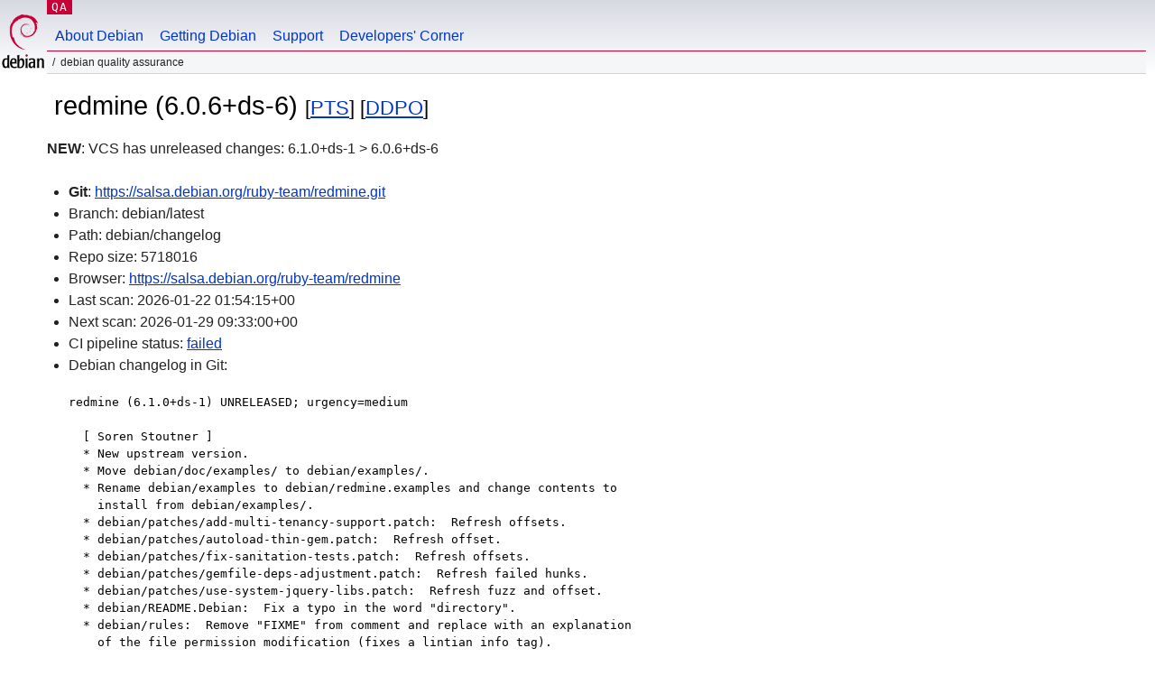

--- FILE ---
content_type: text/html; charset=utf-8
request_url: https://qa.debian.org/cgi-bin/vcswatch?package=redmine
body_size: 3100
content:
<!DOCTYPE HTML PUBLIC "-//W3C//DTD HTML 4.0 Transitional//EN">
<html>
<head>
  <meta http-equiv="Content-Type" content="text/html; charset=utf-8">
  <title>redmine vcswatch -- Debian Quality Assurance</title>
  <link rev="made" href="mailto:debian-qa@lists.debian.org">
  <link rel="shortcut icon" href="/favicon.ico">
  <link type="text/css" rel="stylesheet" href="https://www.debian.org/debian.css">
</head>
<body>
<div id="header">
	<div id="upperheader">
		<div id="logo">
			<a href="https://www.debian.org/" title="Debian Home"><img src="/Pics/openlogo-50.png" alt="Debian" width="50" height="61"></a>
		</div>
		<p class="section"><a href="/">QA</a></p>
	</div>
	<div id="navbar">
		<p class="hidecss"><a href="#inner">Skip Quicknav</a></p>
		<ul>
		   <li><a href="https://www.debian.org/intro/about">About Debian</a></li>
		   <li><a href="https://www.debian.org/distrib/">Getting Debian</a></li>
		   <li><a href="https://www.debian.org/support">Support</a></li>
		   <li><a href="https://www.debian.org/devel/">Developers'&nbsp;Corner</a></li>
		</ul>
	</div>
	<p id="breadcrumbs">Debian Quality Assurance</p>
</div>
<div id="content">



<h1><img src="https://salsa.debian.org/uploads/-/system/project/avatar/1677/redmine_fluid_icon.png" style="max-width: 40px; max-height: 40px; width: auto; height: auto;" alt=""> redmine (6.0.6+ds-6)
<small>[<a href="https://tracker.debian.org/pkg/redmine">PTS</a>] [<a href="/developer.php?package=redmine">DDPO</a>]</small></h1>
<b>NEW</b>: VCS has unreleased changes: 6.1.0+ds-1 > 6.0.6+ds-6

<ul>

<li><b>Git</b>: <a href="https://salsa.debian.org/ruby-team/redmine.git">https://salsa.debian.org/ruby-team/redmine.git</a>

</li>
<li id="editform" style="display:none;">
 <form method="GET">
 <input type="hidden" name="package" value="redmine">
 <input type="text" name="vcsheader" value="Vcs-Git: https://salsa.debian.org/ruby-team/redmine.git" size="80">
 <input type="submit" value="Submit">
 <input type="checkbox" name="json"> JSON
 <br>
 <small>Enter a full Vcs-* header, supported schemes are: Vcs-Bzr, Vcs-Cvs, Vcs-Darcs, Vcs-Git, Vcs-Hg, Vcs-Mtn, Vcs-Svn. <br>
 For Vcs-Git append <em><b>-b</b> branch</em> to select the branch name; append <em><b>[</b>subdir<b>]</b></em> if the debian/ directory is not in the repository root. <br>
 The next upload will reset the information from the source package headers.</small>
 </form>
</li>

<li>Branch: debian/latest</li>
<li>Path:  debian/changelog </li>
<li>Repo size: 5718016</li>
<li>Browser: <a href="https://salsa.debian.org/ruby-team/redmine">https://salsa.debian.org/ruby-team/redmine</a></li>
<li>Last scan: 2026-01-22 01:54:15+00</li>


  <li>Next scan: 2026-01-29 09:33:00+00</li>
  
  
  <li>CI pipeline status: <a href="https://salsa.debian.org/ruby-team/redmine/-/pipelines">failed</a></li>
  <li>Debian changelog in Git: <pre>redmine (6.1.0+ds-1) UNRELEASED; urgency=medium

  [ Soren Stoutner ]
  * New upstream version.
  * Move debian/doc/examples/ to debian/examples/.
  * Rename debian/examples to debian/redmine.examples and change contents to
    install from debian/examples/.
  * debian/patches/add-multi-tenancy-support.patch:  Refresh offsets.
  * debian/patches/autoload-thin-gem.patch:  Refresh offset.
  * debian/patches/fix-sanitation-tests.patch:  Refresh offsets.
  * debian/patches/gemfile-deps-adjustment.patch:  Refresh failed hunks.
  * debian/patches/use-system-jquery-libs.patch:  Refresh fuzz and offset.
  * debian/README.Debian:  Fix a typo in the word &quot;directory&quot;.
  * debian/rules:  Remove &quot;FIXME&quot; from comment and replace with an explanation
    of the file permission modification (fixes a lintian info tag).
  * debian/watch:  Update to version 5.

  [ Lucas Nussbaum ]
  * Remove unnecessary debian/.gitattributes.

 -- Soren Stoutner &lt;soren@debian.org&gt;  Sat, 06 Sep 2025 13:07:57 -0700</pre></li>
      
      <li>This branch is 14 commits ahead of tag debian/6.0.6+ds-6</li>
    
    
      <li>Git log: <pre>commit 22d0284bb74b8a99ea4e2773135f80a1076e6074
Merge: 4d25fd1 8f21b96
Author: Soren Stoutner &lt;soren@debian.org&gt;
Date:   Mon Dec 29 15:44:42 2025 -0700

    Merge branch 'debian/unstable' into debian/latest

commit 4d25fd19b269f5088c9cd54d48f9017654b478f1
Merge: 4f8098f 4dc60af
Author: Soren Stoutner &lt;soren@debian.org&gt;
Date:   Tue Nov 25 20:09:53 2025 -0700

    Merge branch 'debian/unstable' into debian/latest

commit 4f8098fdc0b637cf9b2a3ffde12e2f4d96beb796
Author: Soren Stoutner &lt;soren@debian.org&gt;
Date:   Thu Nov 20 15:14:21 2025 -0700

    Fix fuzz in debian/patches/gemfile-deps-adjustment.patch.

commit 3b58b1b2ef3f5e9b98dd9833469b5bcf81223fe6
Merge: ceb8e7a f16de52
Author: Soren Stoutner &lt;soren@debian.org&gt;
Date:   Thu Nov 20 15:12:48 2025 -0700

    Merge branch 'debian/unstable' into debian/latest

commit ceb8e7a753b7d0e127dd9b1705419011a2cf561c
Merge: d77c108 ebcf1b7
Author: Soren Stoutner &lt;soren@debian.org&gt;
Date:   Wed Nov 19 19:44:36 2025 -0700

    Merge branch 'debian/unstable' into debian/latest

commit d77c1080bf6dd9a812c8b65a225049d3cac16b55
Author: Soren Stoutner &lt;soren@debian.org&gt;
Date:   Wed Nov 19 13:42:29 2025 -0700

    Fix a typo in README.Debian.

commit f1f6f37d8356d4e3671e37be4bf489200d75d8db
Author: Soren Stoutner &lt;soren@debian.org&gt;
Date:   Mon Sep 22 16:45:21 2025 -0700

    Steps toward making 6.1.0 build.

commit 6e5d1bf990e09bbc9aed4f0801e931909dae4941
Author: Soren Stoutner &lt;soren@debian.org&gt;
Date:   Mon Sep 22 15:56:22 2025 -0700

    Refresh patches.

commit 830aa881717e5c5eb664e154fa500a4bfa4f60ca
Merge: 10d15f4 1030135
Author: Soren Stoutner &lt;soren@debian.org&gt;
Date:   Mon Sep 22 15:20:35 2025 -0700

    Update upstream source from tag 'upstream/6.1.0+ds'
    
    Update to upstream version '6.1.0+ds'
    with Debian dir 64c7d1516ee5b9262e80a23b0747d24c8dee2092

commit 1030135871a0e7612702e2c058032c46f1daf8fb
Author: Soren Stoutner &lt;soren@debian.org&gt;
Date:   Mon Sep 22 15:20:28 2025 -0700

    New upstream version 6.1.0+ds

commit 10d15f447073666b670e6fc60980bcc0ce16e3a5
Author: Soren Stoutner &lt;soren@debian.org&gt;
Date:   Mon Sep 22 15:18:04 2025 -0700

    Update debian/watch to version 5.

commit e024f2dc5ff480a75346f50269caae8978e47616
Author: Lucas Nussbaum &lt;lucas@debian.org&gt;
Date:   Tue Sep 9 19:30:50 2025 +0000

    debian/.gitattributes: remove

commit 86794780b7aca92e2c8150abe85b6affca8cb831
Author: Soren Stoutner &lt;soren@debian.org&gt;
Date:   Sat Sep 6 16:08:23 2025 -0700

    Restore PassengerDefaultUser to the Apache configs.

commit 8e92a99bf5bf4791688a24a8b54e3d65b9c72c68
Author: Soren Stoutner &lt;soren@debian.org&gt;
Date:   Sat Sep 6 13:13:43 2025 -0700

    Remove Remove PassengerDefaultUser from example Apache configs.</pre></li>
    
  


</ul>


<form method="GET">
<p>
Package: <input type="text" name="package" value="redmine">
<input type="submit" value="Query">
<input type="checkbox" name="json"> JSON
<input type="submit" name="poke" value="Scan now">
[<a href="vcswatch">Main page</a>]
</p>
</form>

</div>
<div id="footer">
<hr class="hidecss">
<p>Back to the <a href="https://www.debian.org/">Debian Project homepage</a>.</p>
<hr>
<div id="fineprint">
  <p>To report a problem with the QA web site, file a bug on the
  <a href="https://bugs.debian.org/qa.debian.org">qa.debian.org pseudo-package</a>,
  or e-mail <a href="mailto:debian-qa@lists.debian.org">debian-qa@lists.debian.org</a>.
  For other contact information, see the Debian <a href="https://www.debian.org/contact">contact page</a>.</p>
<p>
Made by Christoph Berg.<br>

  <br>
  Copyright &copy; 1997-2015
 <a href="https://www.spi-inc.org/">SPI</a>; See <a href="https://www.debian.org/license" rel="copyright">license terms</a><br>
  Debian is a registered <a href="https://www.debian.org/trademark">trademark</a> of Software in the Public Interest, Inc.
</p>
</div>
</div> <!-- end footer -->
</div>
</body>
</html>
